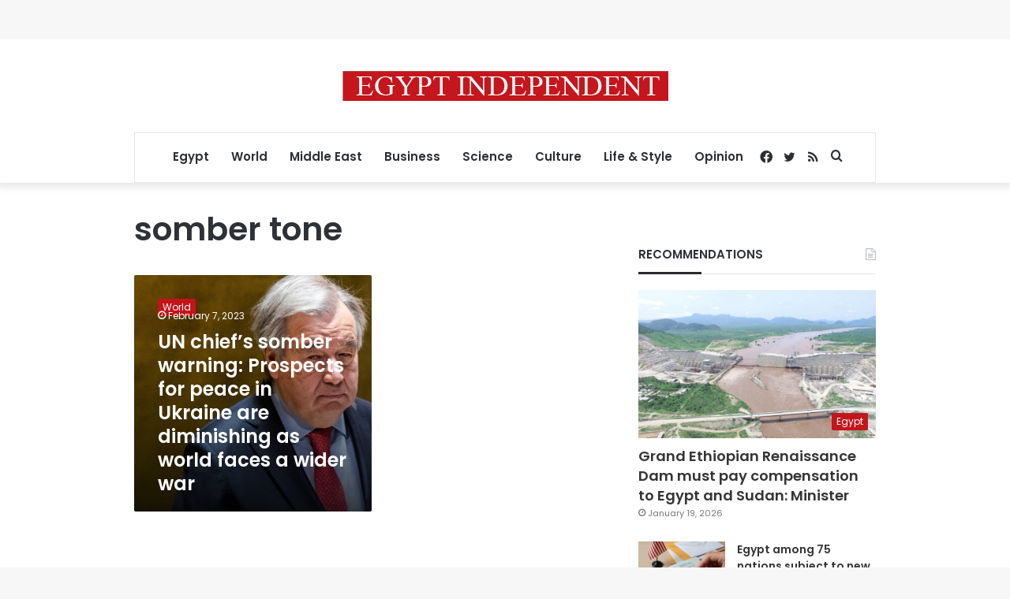

--- FILE ---
content_type: text/html; charset=utf-8
request_url: https://www.google.com/recaptcha/api2/aframe
body_size: 267
content:
<!DOCTYPE HTML><html><head><meta http-equiv="content-type" content="text/html; charset=UTF-8"></head><body><script nonce="2pMFcrILqZQMsaJ8_dBz2w">/** Anti-fraud and anti-abuse applications only. See google.com/recaptcha */ try{var clients={'sodar':'https://pagead2.googlesyndication.com/pagead/sodar?'};window.addEventListener("message",function(a){try{if(a.source===window.parent){var b=JSON.parse(a.data);var c=clients[b['id']];if(c){var d=document.createElement('img');d.src=c+b['params']+'&rc='+(localStorage.getItem("rc::a")?sessionStorage.getItem("rc::b"):"");window.document.body.appendChild(d);sessionStorage.setItem("rc::e",parseInt(sessionStorage.getItem("rc::e")||0)+1);localStorage.setItem("rc::h",'1768999410102');}}}catch(b){}});window.parent.postMessage("_grecaptcha_ready", "*");}catch(b){}</script></body></html>

--- FILE ---
content_type: application/javascript; charset=utf-8
request_url: https://fundingchoicesmessages.google.com/f/AGSKWxV-uSyH7nbMSG2TBdz2zpT1iDz6t8iQjoYna1XKQ-6n55pO31w71joL5OT_q06cT2yBr0O6u810g2o9eF6x0B3aeg-ixopAjL7MxVgJGMOk7WXj9cFEF4HlFfWaFBjVpXfo7Am0RPBXaRRHC_RZELQB6ZYHpd8ttEEzwrW6qiOhiH7LGf9muV5ruL9g/_/serve.ads./adsbannerjs./rightrailgoogleads./site/dfp-/popu.js
body_size: -1290
content:
window['f4be8327-590f-4c57-b5e3-dd91a5595c09'] = true;